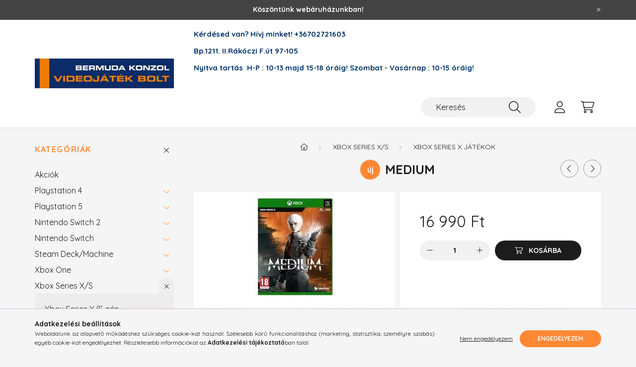

--- FILE ---
content_type: text/html; charset=UTF-8
request_url: https://bermudakonzol.hu/spd/467472/Medium
body_size: 15312
content:
<!DOCTYPE html>
<html lang="hu">
    <head>
        <meta charset="utf-8">
<meta name="description" content="Medium, - új, bermudakonzol.hu">
<meta name="robots" content="index, follow">
<meta http-equiv="X-UA-Compatible" content="IE=Edge">
<meta property="og:site_name" content="bermudakonzol.hu" />
<meta property="og:title" content="Medium - bermudakonzol.hu">
<meta property="og:description" content="Medium, - új, bermudakonzol.hu">
<meta property="og:type" content="product">
<meta property="og:url" content="https://bermudakonzol.hu/spd/467472/Medium">
<meta property="og:image" content="https://bermudakonzol.hu/img/96509/467472/467472.jpg">
<meta name="mobile-web-app-capable" content="yes">
<meta name="apple-mobile-web-app-capable" content="yes">
<meta name="MobileOptimized" content="320">
<meta name="HandheldFriendly" content="true">

<title>Medium - bermudakonzol.hu</title>


<script>
var service_type="shop";
var shop_url_main="https://bermudakonzol.hu";
var actual_lang="hu";
var money_len="0";
var money_thousend=" ";
var money_dec=",";
var shop_id=96509;
var unas_design_url="https:"+"/"+"/"+"bermudakonzol.hu"+"/"+"!common_design"+"/"+"base"+"/"+"002200"+"/";
var unas_design_code='002200';
var unas_base_design_code='2200';
var unas_design_ver=4;
var unas_design_subver=4;
var unas_shop_url='https://bermudakonzol.hu';
var responsive="yes";
var price_nullcut_disable=1;
var config_plus=new Array();
config_plus['cart_redirect']=1;
config_plus['money_type']='Ft';
config_plus['money_type_display']='Ft';
var lang_text=new Array();

var UNAS = UNAS || {};
UNAS.shop={"base_url":'https://bermudakonzol.hu',"domain":'bermudakonzol.hu',"username":'bermudakonzol.unas.hu',"id":96509,"lang":'hu',"currency_type":'Ft',"currency_code":'HUF',"currency_rate":'1',"currency_length":0,"base_currency_length":0,"canonical_url":'https://bermudakonzol.hu/spd/467472/Medium'};
UNAS.design={"code":'002200',"page":'product_details'};
UNAS.api_auth="ccb4baf81c031b96a20a6cf44b4b6e53";
UNAS.customer={"email":'',"id":0,"group_id":0,"without_registration":0};
UNAS.shop["category_id"]="816211";
UNAS.shop["sku"]="467472";
UNAS.shop["product_id"]="410152252";
UNAS.shop["only_private_customer_can_purchase"] = false;
 

UNAS.text = {
    "button_overlay_close": `Bezár`,
    "popup_window": `Felugró ablak`,
    "list": `lista`,
    "updating_in_progress": `frissítés folyamatban`,
    "updated": `frissítve`,
    "is_opened": `megnyitva`,
    "is_closed": `bezárva`,
    "deleted": `törölve`,
    "consent_granted": `hozzájárulás megadva`,
    "consent_rejected": `hozzájárulás elutasítva`,
    "field_is_incorrect": `mező hibás`,
    "error_title": `Hiba!`,
    "product_variants": `termék változatok`,
    "product_added_to_cart": `A termék a kosárba került`,
    "product_added_to_cart_with_qty_problem": `A termékből csak [qty_added_to_cart] [qty_unit] került kosárba`,
    "product_removed_from_cart": `A termék törölve a kosárból`,
    "reg_title_name": `Név`,
    "reg_title_company_name": `Cégnév`,
    "number_of_items_in_cart": `Kosárban lévő tételek száma`,
    "cart_is_empty": `A kosár üres`,
    "cart_updated": `A kosár frissült`
};



UNAS.text["delete_from_favourites"]= `Törlés a kedvencek közül`;
UNAS.text["add_to_favourites"]= `Kedvencekhez`;






window.lazySizesConfig=window.lazySizesConfig || {};
window.lazySizesConfig.loadMode=1;
window.lazySizesConfig.loadHidden=false;

window.dataLayer = window.dataLayer || [];
function gtag(){dataLayer.push(arguments)};
gtag('js', new Date());
</script>

<script src="https://bermudakonzol.hu/!common_packages/jquery/jquery-3.2.1.js?mod_time=1759314984"></script>
<script src="https://bermudakonzol.hu/!common_packages/jquery/plugins/migrate/migrate.js?mod_time=1759314984"></script>
<script src="https://bermudakonzol.hu/!common_packages/jquery/plugins/autocomplete/autocomplete.js?mod_time=1759314984"></script>
<script src="https://bermudakonzol.hu/!common_packages/jquery/plugins/tools/overlay/overlay.js?mod_time=1759314984"></script>
<script src="https://bermudakonzol.hu/!common_packages/jquery/plugins/tools/toolbox/toolbox.expose.js?mod_time=1759314984"></script>
<script src="https://bermudakonzol.hu/!common_packages/jquery/plugins/lazysizes/lazysizes.min.js?mod_time=1759314984"></script>
<script src="https://bermudakonzol.hu/!common_packages/jquery/plugins/lazysizes/plugins/bgset/ls.bgset.min.js?mod_time=1759314984"></script>
<script src="https://bermudakonzol.hu/!common_packages/jquery/own/shop_common/exploded/common.js?mod_time=1764831093"></script>
<script src="https://bermudakonzol.hu/!common_packages/jquery/own/shop_common/exploded/common_overlay.js?mod_time=1759314984"></script>
<script src="https://bermudakonzol.hu/!common_packages/jquery/own/shop_common/exploded/common_shop_popup.js?mod_time=1759314984"></script>
<script src="https://bermudakonzol.hu/!common_packages/jquery/own/shop_common/exploded/page_product_details.js?mod_time=1759314984"></script>
<script src="https://bermudakonzol.hu/!common_packages/jquery/own/shop_common/exploded/function_favourites.js?mod_time=1759314984"></script>
<script src="https://bermudakonzol.hu/!common_packages/jquery/own/shop_common/exploded/function_product_print.js?mod_time=1759314984"></script>
<script src="https://bermudakonzol.hu/!common_packages/jquery/plugins/hoverintent/hoverintent.js?mod_time=1759314984"></script>
<script src="https://bermudakonzol.hu/!common_packages/jquery/own/shop_tooltip/shop_tooltip.js?mod_time=1759314984"></script>
<script src="https://bermudakonzol.hu/!common_design/base/002200/main.js?mod_time=1759314987"></script>
<script src="https://bermudakonzol.hu/!common_packages/jquery/plugins/flickity/v3/flickity.pkgd.min.js?mod_time=1759314984"></script>
<script src="https://bermudakonzol.hu/!common_packages/jquery/plugins/flickity/v3/as-nav-for.js?mod_time=1759314984"></script>
<script src="https://bermudakonzol.hu/!common_packages/jquery/plugins/toastr/toastr.min.js?mod_time=1759314984"></script>
<script src="https://bermudakonzol.hu/!common_packages/jquery/plugins/tippy/popper-2.4.4.min.js?mod_time=1759314984"></script>
<script src="https://bermudakonzol.hu/!common_packages/jquery/plugins/tippy/tippy-bundle.umd.min.js?mod_time=1759314984"></script>
<script src="https://bermudakonzol.hu/!common_packages/jquery/plugins/photoswipe/photoswipe.min.js?mod_time=1759314984"></script>
<script src="https://bermudakonzol.hu/!common_packages/jquery/plugins/photoswipe/photoswipe-ui-default.min.js?mod_time=1759314984"></script>

<link href="https://bermudakonzol.hu/temp/shop_96509_e97a7f9e4ee5018ccd62cd339896c5c6.css?mod_time=1768437435" rel="stylesheet" type="text/css">

<link href="https://bermudakonzol.hu/spd/467472/Medium" rel="canonical">
    <link id="favicon-32x32" rel="icon" type="image/png" href="https://bermudakonzol.hu/!common_design/own/image/favicon_32x32.png" sizes="32x32">
    <link id="favicon-192x192" rel="icon" type="image/png" href="https://bermudakonzol.hu/!common_design/own/image/favicon_192x192.png" sizes="192x192">
            <link rel="apple-touch-icon" href="https://bermudakonzol.hu/!common_design/own/image/favicon_32x32.png" sizes="32x32">
        <link rel="apple-touch-icon" href="https://bermudakonzol.hu/!common_design/own/image/favicon_192x192.png" sizes="192x192">
        <script>
        var google_consent=1;
    
        gtag('consent', 'default', {
           'ad_storage': 'denied',
           'ad_user_data': 'denied',
           'ad_personalization': 'denied',
           'analytics_storage': 'denied',
           'functionality_storage': 'denied',
           'personalization_storage': 'denied',
           'security_storage': 'granted'
        });

    
        gtag('consent', 'update', {
           'ad_storage': 'denied',
           'ad_user_data': 'denied',
           'ad_personalization': 'denied',
           'analytics_storage': 'denied',
           'functionality_storage': 'denied',
           'personalization_storage': 'denied',
           'security_storage': 'granted'
        });

        </script>
    

        <meta content="width=device-width, initial-scale=1.0" name="viewport" />
        <link rel="preconnect" href="https://fonts.gstatic.com">
        <link rel="preload" href="https://fonts.googleapis.com/css2?family=Quicksand:wght@400;700&display=swap" as="style" />
        <link rel="stylesheet" href="https://fonts.googleapis.com/css2?family=Quicksand:wght@400;700&display=swap" media="print" onload="this.media='all'">
        <noscript>
            <link rel="stylesheet" href="https://fonts.googleapis.com/css2?family=Quicksand:wght@400;700&display=swap" />
        </noscript>
        
        
        
        
        
        

        
        
        
        
                    
            
            
            
            
            
            
            
            
            
                
    </head>

                
                
    
    
    
    
    
                     
    
    <body class='design_ver4 design_subver1 design_subver2 design_subver3 design_subver4' id="ud_shop_artdet">
    
    <div id="image_to_cart" style="display:none; position:absolute; z-index:100000;"></div>
<div class="overlay_common overlay_warning" id="overlay_cart_add"></div>
<script>$(document).ready(function(){ overlay_init("cart_add",{"onBeforeLoad":false}); });</script>
<div id="overlay_login_outer"></div>	
	<script>
	$(document).ready(function(){
	    var login_redir_init="";

		$("#overlay_login_outer").overlay({
			onBeforeLoad: function() {
                var login_redir_temp=login_redir_init;
                if (login_redir_act!="") {
                    login_redir_temp=login_redir_act;
                    login_redir_act="";
                }

									$.ajax({
						type: "GET",
						async: true,
						url: "https://bermudakonzol.hu/shop_ajax/ajax_popup_login.php",
						data: {
							shop_id:"96509",
							lang_master:"hu",
                            login_redir:login_redir_temp,
							explicit:"ok",
							get_ajax:"1"
						},
						success: function(data){
							$("#overlay_login_outer").html(data);
							if (unas_design_ver >= 5) $("#overlay_login_outer").modal('show');
							$('#overlay_login1 input[name=shop_pass_login]').keypress(function(e) {
								var code = e.keyCode ? e.keyCode : e.which;
								if(code.toString() == 13) {		
									document.form_login_overlay.submit();		
								}	
							});	
						}
					});
								},
			top: 50,
			mask: {
	color: "#000000",
	loadSpeed: 200,
	maskId: "exposeMaskOverlay",
	opacity: 0.7
},
			closeOnClick: (config_plus['overlay_close_on_click_forced'] === 1),
			onClose: function(event, overlayIndex) {
				$("#login_redir").val("");
			},
			load: false
		});
		
			});
	function overlay_login() {
		$(document).ready(function(){
			$("#overlay_login_outer").overlay().load();
		});
	}
	function overlay_login_remind() {
        if (unas_design_ver >= 5) {
            $("#overlay_remind").overlay().load();
        } else {
            $(document).ready(function () {
                $("#overlay_login_outer").overlay().close();
                setTimeout('$("#overlay_remind").overlay().load();', 250);
            });
        }
	}

    var login_redir_act="";
    function overlay_login_redir(redir) {
        login_redir_act=redir;
        $("#overlay_login_outer").overlay().load();
    }
	</script>  
	<div class="overlay_common overlay_info" id="overlay_remind"></div>
<script>$(document).ready(function(){ overlay_init("remind",[]); });</script>

	<script>
    	function overlay_login_error_remind() {
		$(document).ready(function(){
			load_login=0;
			$("#overlay_error").overlay().close();
			setTimeout('$("#overlay_remind").overlay().load();', 250);	
		});
	}
	</script>  
	<div class="overlay_common overlay_info" id="overlay_newsletter"></div>
<script>$(document).ready(function(){ overlay_init("newsletter",[]); });</script>

<script>
function overlay_newsletter() {
    $(document).ready(function(){
        $("#overlay_newsletter").overlay().load();
    });
}
</script>
<div class="overlay_common overlay_error" id="overlay_script"></div>
<script>$(document).ready(function(){ overlay_init("script",[]); });</script>
    <script>
    $(document).ready(function() {
        $.ajax({
            type: "GET",
            url: "https://bermudakonzol.hu/shop_ajax/ajax_stat.php",
            data: {master_shop_id:"96509",get_ajax:"1"}
        });
    });
    </script>
    

    <div id="container" class="page_shop_artdet_467472">
                        <div class="js-element nanobar js-nanobar" data-element-name="header_text_section_1">
        <div class="container">
            <div class="header_text_section_1 nanobar__inner">
                                    <p><strong>Köszöntünk webáruházunkban!</strong></p>
                                <button type="button" class="btn nanobar__btn-close" onclick="closeNanobar(this,'header_text_section_1_hide','session','--nanobar-height');" aria-label="Bezár" title="Bezár">
                    <span class="icon--close"></span>
                </button>
            </div>
        </div>
    </div>
    <script>
        $(document).ready(function() {
            root.style.setProperty('--nanobar-height', getHeight($(".js-nanobar")) + "px");
        });
    </script>
    

        <header class="header js-header">
            <div class="header-inner js-header-inner">
                <div class="container">
                    <div class="row gutters-10 gutters-xl-20 flex-nowrap justify-content-center align-items-center py-3 py-lg-4 position-relative">
                        <div class="header__left col col-lg-auto">
                            <div class="header__left-inner d-flex align-items-center">
                                <button type="button" class="hamburger__btn dropdown--btn d-xl-none" id="hamburger__btn" aria-label="hamburger button" data-btn-for=".main__left">
                                    <span class="hamburger__btn-icon icon--hamburger"></span>
                                </button>
                                    <div id="header_logo_img" class="js-element header_logo logo" data-element-name="header_logo">
        <div class="header_logo-img-container">
            <div class="header_logo-img-wrapper">
                                                                    <picture>
                                                <source srcset="https://bermudakonzol.hu/!common_design/custom/bermudakonzol.unas.hu/element/layout_hu_header_logo-280x60_1_default.jpg?time=1645353403 1x" />
                        <img                              width="280" height="60"
                                                          src="https://bermudakonzol.hu/!common_design/custom/bermudakonzol.unas.hu/element/layout_hu_header_logo-280x60_1_default.jpg?time=1645353403"                             
                             alt="bermudakonzol.hu                        "/>
                    </picture>
                                                            </div>
        </div>
    </div>

                            </div>
                        </div>

                        <div class="header__right col-auto col-lg">
                            <div class="row gutters-10 align-items-center">
                                <div class="js-element header_text_section_2 d-none d-lg-block col col-xl-auto text-center text-xl-left" data-element-name="header_text_section_2">
            <div class="header_text_section_2-slide slide-1"><p><span style="color: #003366; font-size: 15px;"><strong>Kérdésed van? Hívj minket! +36702721603 </strong></span></p>
<p><br /><span style="color: #003366; font-size: 15px;"><strong>Bp.1211. II.Rákóczi F.út 97-105 </strong></span></p>
<p><span style="color: #003366; font-size: 15px;"><strong></strong></span></p>
<p><span style="color: #003366; font-size: 15px;"><strong>Nyitva tartás  H-P : 10-13 majd 15-18 óráig! Szombat - Vasárnap : 10-15 óráig!<br /><br /></strong></span></p>
<p>&nbsp;</p>
<p>&nbsp;</p></div>
    </div>

                                <div class="col-auto col-xl d-flex justify-content-end position-static">
                                    
                                    

                                    <button class="search-box__dropdown-btn dropdown--btn d-xl-none" aria-label="search button" type="button" data-btn-for=".search-box__dropdown">
                                        <span class="search-box__dropdown-btn-icon icon--search"></span>
                                    </button>
                                    <div class="search-box search-box__dropdown dropdown--content dropdown--content-till-lg" data-content-for=".search__dropdown-btn" data-content-direction="full">
                                        <div class="dropdown--content-inner search-box__inner position-relative js-search browser-is-chrome" id="box_search_content">
    <form name="form_include_search" id="form_include_search" action="https://bermudakonzol.hu/shop_search.php" method="get">
    <div class="box-search-group">
        <input data-stay-visible-breakpoint="1200" class="search-box__input ac_input form-control js-search-input" name="search"
               pattern=".{3,100}" id="box_search_input" value="" aria-label="Keresés"
               title="Hosszabb kereső kifejezést írjon be!" placeholder="Keresés" type="search" maxlength="100" autocomplete="off"
               required        >
        <div class='search-box__search-btn-outer input-group-append' title='Keresés'>
            <button class='search-btn' aria-label="Keresés">
                <span class="search-btn-icon icon--search"></span>
            </button>
        </div>
        <div class="search__loading">
            <div class="loading-spinner--small"></div>
        </div>
    </div>
    <div class="search-box__mask"></div>
    </form>
    <div class="ac_results"></div>
</div>
<script>
    $(document).ready(function(){
        $(document).on('smartSearchInputLoseFocus', function(){
            if ($('.js-search-smart-autocomplete').length>0) {
                setTimeout(function () {
                    let height = $(window).height() - ($('.js-search-smart-autocomplete').offset().top - $(window).scrollTop()) - 20;
                    $('.search-smart-autocomplete').css('max-height', height + 'px');
                }, 300);
            }
        });
    });
</script>

                                    </div>

                                        <button type="button" class="profile__btn js-profile-btn dropdown--btn" id="profile__btn" data-orders="https://bermudakonzol.hu/shop_order_track.php" aria-label="profile button" data-btn-for=".profile__dropdown">
        <span class="profile__btn-icon icon--head"></span>
    </button>
    <div class="profile__dropdown dropdown--content" data-content-for=".profile__btn" data-content-direction="right">
        <div class="dropdown--content-inner">
                    <div class="profile__title">
                <span class="profile__title-icon icon--b-head"></span>
                <span class="profile__title-text">Belépés</span>
            </div>
            <div class='login-box__loggedout-container'>
                <form name="form_login" action="https://bermudakonzol.hu/shop_logincheck.php" method="post"><input name="file_back" type="hidden" value="/spd/467472/Medium"><input type="hidden" name="login_redir" value="" id="login_redir">
                <div class="login-box__form-inner">
                    <div class="form-group login-box__input-field form-label-group">
                        <input name="shop_user_login" id="shop_user_login" aria-label="Email" placeholder='Email' type="text" maxlength="100" class="form-control" spellcheck="false" autocomplete="email" autocapitalize="off">
                        <label for="shop_user_login">Email</label>
                    </div>
                    <div class="form-group login-box__input-field form-label-group mb-4">
                        <input name="shop_pass_login" id="shop_pass_login" aria-label="Jelszó" placeholder="Jelszó" type="password" maxlength="100" class="form-control" spellcheck="false" autocomplete="current-password" autocapitalize="off">
                        <label for="shop_pass_login">Jelszó</label>
                    </div>
                    <div class="form-group text-center mb-4">
                        <button type="submit" class="btn btn-primary">Belép</button>
                    </div>
                                        <div class="line-separator"></div>
                    <div class="form-group text-center">
                        <div class="login-box__reg-btn-wrap">
                            <a class="login-box__reg-btn btn btn-secondary" href="https://bermudakonzol.hu/shop_reg.php?no_reg=0">Regisztráció</a>
                        </div>
                        <div class="login-box__remind-btn-wrap">
                            <button type="button" class="login-box__remind-btn btn btn-secondary" onclick="handleCloseDropdowns(); overlay_login_remind();">Elfelejtettem a jelszavamat</button>
                        </div>
                    </div>
                </div>
                </form>
            </div>
                </div>
    </div>


                                    <button class="cart-box__btn dropdown--btn js-cart-box-loaded-by-ajax" aria-label="cart button" type="button" data-btn-for=".cart-box__dropdown">
                                        <span class="cart-box__btn-icon icon--cart">
                                                <span id="box_cart_content" class="cart-box">            </span>
                                        </span>
                                    </button>
                                                                        <div class="cart-box__dropdown dropdown--content js-cart-box-dropdown" data-content-for=".cart-box__btn" data-content-direction="right">
                                        <div class="h-100 dropdown--content-inner" id="box_cart_content2">
                                            <div class="loading-spinner-wrapper text-center">
                                                <div class="loading-spinner--small" style="width:30px;height:30px;"></div>
                                            </div>
                                            <script>
                                                $(document).ready(function(){
                                                    $('.cart-box__btn').on('click', function(){
                                                        let $this_btn = $(this);
                                                        const $box_cart_2 = $("#box_cart_content2");

                                                        if (!$this_btn.hasClass('ajax-loading') && !$this_btn.hasClass('is-loaded')) {
                                                            $.ajax({
                                                                type: "GET",
                                                                async: true,
                                                                url: "https://bermudakonzol.hu/shop_ajax/ajax_box_cart.php?get_ajax=1&lang_master=hu&cart_num=2",
                                                                beforeSend:function(){
                                                                    $this_btn.addClass('ajax-loading');
                                                                    $box_cart_2.addClass('ajax-loading');
                                                                },
                                                                success: function (data) {
                                                                    $box_cart_2.html(data).removeClass('ajax-loading').addClass("is-loaded");
                                                                    $this_btn.removeClass('ajax-loading').addClass("is-loaded");

                                                                    const $box_cart_free_shipping_el = $(".js-cart-box-free-shipping", $box_cart_2);
                                                                    const $box_cart_sum_and_btns_el = $(".js-cart-box-sum-and-btns", $box_cart_2);
                                                                    const $box_cart_header_el = $(".js-cart-box-title", $box_cart_2);

                                                                    requestAnimationFrame(function() {
                                                                        if ($box_cart_free_shipping_el.length > 0 && $box_cart_free_shipping_el.css('display') != 'none') {
                                                                            root.style.setProperty("--cart-box-free-shipping-height", $box_cart_free_shipping_el.outerHeight(true) + "px");
                                                                        }
                                                                        if ($box_cart_header_el.length > 0 && $box_cart_header_el.css('display') != 'none') {
                                                                            root.style.setProperty("--cart-box-header-height", $box_cart_header_el.outerHeight(true) + "px");
                                                                        }
                                                                        root.style.setProperty("--cart-box-sum-and-btns", $box_cart_sum_and_btns_el.outerHeight(true) + "px");
                                                                    })
                                                                }
                                                            });
                                                        }
                                                    });
                                                });
                                            </script>
                                            
                                        </div>
                                    </div>
                                                                    </div>
                            </div>
                        </div>
                    </div>
                </div>
            </div>
        </header>
        
        <main class="main">
            <div class="container">
                <div class="row">
                                        <div class="main__left col-auto dropdown--content dropdown--content-till-lg" data-content-for=".hamburger__btn, .filter-top__filter-btn" data-content-direction="left">
                        <button class="main__left-btn-close btn-close d-xl-none" data-close-btn-for=".hamburger__btn, .main__left" type="button" aria-label="bezár" data-text="bezár"></button>
                        <div class="main__left-inner">
                            

                                                        <div id="box_container_shop_cat" class="box_container">
                                <div class="box box--closeable has-opened-content">
                                    <div class="box__title h4">
                                        <span class="box__title-text" onclick="boxContentOpener($(this));">Kategóriák</span>
                                        <button onclick="boxContentOpener($(this));"  aria-expanded="true" class="box__toggle-btn content-toggle-btn" aria-haspopup="listbox" type="button"></button>
                                    </div>
                                    <div class="box__content show js-box-content">
                                                <script>
    function navItemOpen($thisBtn) {
        let $thisParentSubmenu = $thisBtn.closest('.submenu');
        let $thisNavItem = $thisBtn.closest('.nav-item');
        let $thisSubmenu = $thisNavItem.find('.submenu').first();

        /*remove is-opened class form the rest menus (cat+plus)*/
        let $notThisOpenedNavItem = $thisParentSubmenu.find('.nav-item.show').not($thisNavItem);
        $notThisOpenedNavItem.find('.submenu.show').removeClass('show');
        $notThisOpenedNavItem.find('.submenu-toggle-btn').attr('aria-expanded','false');
        $notThisOpenedNavItem.removeClass('show');

        if ($thisNavItem.hasClass('show')) {
            $thisBtn.attr('aria-expanded','false');
            $thisNavItem.removeClass('show');
            $thisSubmenu.removeClass('show');
        } else {
            $thisBtn.attr('aria-expanded','true');
            $thisNavItem.addClass('show');
            $thisSubmenu.addClass('show');
        }
    }
    function catSubLoad($id,$ajaxUrl){
        let $navItem = $('.nav-item[data-id="'+$id+'"]');

        $.ajax({
            type: 'GET',
            url: $ajaxUrl,
            beforeSend: function(){
                $navItem.addClass('ajax-loading');
                setTimeout(function (){
                    if (!$navItem.hasClass('ajax-loaded')) {
                        $navItem.addClass('ajax-loader');
                    }
                }, 500);
            },
            success:function(data){
                $navItem.append(data);
                $("> .nav-link-wrapper > .submenu-toggle-btn", $navItem).attr('onclick','navItemOpen($(this));').trigger('click');
                $navItem.removeClass('ajax-loading ajax-loader').addClass('ajax-loaded');
            }
        });
    }
</script>

<ul id="nav__cat" class="navbar-nav js-navbar-nav">
            <li class="nav-item spec-item js-nav-item-akcio" data-id="akcio">
            <div class="nav-link-wrapper">
                <a class="nav-link" href="https://bermudakonzol.hu/shop_artspec.php?artspec=1">
                    Akciók
                                    </a>

                            </div>
                    </li>
            <li class="nav-item has-submenu js-nav-item-222956" data-id="222956">
            <div class="nav-link-wrapper">
                <a class="nav-link" href="https://bermudakonzol.hu/sct/222956/Playstation-4">
                    Playstation 4
                                    </a>

                                <button                         onclick="catSubLoad('222956','https://bermudakonzol.hu/shop_ajax/ajax_box_cat.php?get_ajax=1&type=layout&change_lang=hu&level=1&key=222956&box_var_name=shop_cat&box_var_layout_cache=1&box_var_expand_cache=yes&box_var_layout_level0=0&box_var_layout=1&box_var_ajax=1&box_var_section=content&box_var_highlight=yes&box_var_type=expand&box_var_div=no&box_var_expand_cache_per_cats=1');" aria-expanded="false"
                                                class="content-toggle-btn submenu-toggle-btn" data-toggle="submenu" aria-haspopup="true" type="button">
                </button>
                            </div>
                    </li>
            <li class="nav-item has-submenu js-nav-item-356403" data-id="356403">
            <div class="nav-link-wrapper">
                <a class="nav-link" href="https://bermudakonzol.hu/sct/356403/Playstation-5">
                    Playstation 5
                                    </a>

                                <button                         onclick="catSubLoad('356403','https://bermudakonzol.hu/shop_ajax/ajax_box_cat.php?get_ajax=1&type=layout&change_lang=hu&level=1&key=356403&box_var_name=shop_cat&box_var_layout_cache=1&box_var_expand_cache=yes&box_var_layout_level0=0&box_var_layout=1&box_var_ajax=1&box_var_section=content&box_var_highlight=yes&box_var_type=expand&box_var_div=no&box_var_expand_cache_per_cats=1');" aria-expanded="false"
                                                class="content-toggle-btn submenu-toggle-btn" data-toggle="submenu" aria-haspopup="true" type="button">
                </button>
                            </div>
                    </li>
            <li class="nav-item has-submenu js-nav-item-818915" data-id="818915">
            <div class="nav-link-wrapper">
                <a class="nav-link" href="https://bermudakonzol.hu/sct/818915/Nintendo-Switch-2">
                    Nintendo Switch 2
                                    </a>

                                <button                         onclick="catSubLoad('818915','https://bermudakonzol.hu/shop_ajax/ajax_box_cat.php?get_ajax=1&type=layout&change_lang=hu&level=1&key=818915&box_var_name=shop_cat&box_var_layout_cache=1&box_var_expand_cache=yes&box_var_layout_level0=0&box_var_layout=1&box_var_ajax=1&box_var_section=content&box_var_highlight=yes&box_var_type=expand&box_var_div=no&box_var_expand_cache_per_cats=1');" aria-expanded="false"
                                                class="content-toggle-btn submenu-toggle-btn" data-toggle="submenu" aria-haspopup="true" type="button">
                </button>
                            </div>
                    </li>
            <li class="nav-item has-submenu js-nav-item-613025" data-id="613025">
            <div class="nav-link-wrapper">
                <a class="nav-link" href="https://bermudakonzol.hu/sct/613025/Nintendo-Switch">
                    Nintendo Switch
                                    </a>

                                <button                         onclick="catSubLoad('613025','https://bermudakonzol.hu/shop_ajax/ajax_box_cat.php?get_ajax=1&type=layout&change_lang=hu&level=1&key=613025&box_var_name=shop_cat&box_var_layout_cache=1&box_var_expand_cache=yes&box_var_layout_level0=0&box_var_layout=1&box_var_ajax=1&box_var_section=content&box_var_highlight=yes&box_var_type=expand&box_var_div=no&box_var_expand_cache_per_cats=1');" aria-expanded="false"
                                                class="content-toggle-btn submenu-toggle-btn" data-toggle="submenu" aria-haspopup="true" type="button">
                </button>
                            </div>
                    </li>
            <li class="nav-item has-submenu js-nav-item-660756" data-id="660756">
            <div class="nav-link-wrapper">
                <a class="nav-link" href="https://bermudakonzol.hu/sct/660756/Steam-Deck-Machine">
                    Steam Deck/Machine
                                    </a>

                                <button                         onclick="catSubLoad('660756','https://bermudakonzol.hu/shop_ajax/ajax_box_cat.php?get_ajax=1&type=layout&change_lang=hu&level=1&key=660756&box_var_name=shop_cat&box_var_layout_cache=1&box_var_expand_cache=yes&box_var_layout_level0=0&box_var_layout=1&box_var_ajax=1&box_var_section=content&box_var_highlight=yes&box_var_type=expand&box_var_div=no&box_var_expand_cache_per_cats=1');" aria-expanded="false"
                                                class="content-toggle-btn submenu-toggle-btn" data-toggle="submenu" aria-haspopup="true" type="button">
                </button>
                            </div>
                    </li>
            <li class="nav-item has-submenu js-nav-item-177724" data-id="177724">
            <div class="nav-link-wrapper">
                <a class="nav-link" href="https://bermudakonzol.hu/sct/177724/Xbox-One">
                    Xbox One
                                    </a>

                                <button                         onclick="catSubLoad('177724','https://bermudakonzol.hu/shop_ajax/ajax_box_cat.php?get_ajax=1&type=layout&change_lang=hu&level=1&key=177724&box_var_name=shop_cat&box_var_layout_cache=1&box_var_expand_cache=yes&box_var_layout_level0=0&box_var_layout=1&box_var_ajax=1&box_var_section=content&box_var_highlight=yes&box_var_type=expand&box_var_div=no&box_var_expand_cache_per_cats=1');" aria-expanded="false"
                                                class="content-toggle-btn submenu-toggle-btn" data-toggle="submenu" aria-haspopup="true" type="button">
                </button>
                            </div>
                    </li>
            <li class="nav-item has-submenu show js-nav-item-720122" data-id="720122">
            <div class="nav-link-wrapper">
                <a class="nav-link" href="https://bermudakonzol.hu/sct/720122/Xbox-Series-X-S">
                    Xbox Series X/S
                                    </a>

                                <button                         onclick="navItemOpen($(this));" aria-expanded="true"                        class="content-toggle-btn submenu-toggle-btn" data-toggle="submenu" aria-haspopup="true" type="button">
                </button>
                            </div>
                            <ul class="submenu collapse show submenu--level-1">
            <li class="nav-item  js-nav-item-937931" data-id="937931">
            <div class="nav-link-wrapper">
                <a class="nav-link" href="https://bermudakonzol.hu/spl/937931/Xbox-Series-X-S-gep" >Xbox Series X/S gép
                                </a>
                            </div>
                    </li>
            <li class="nav-item  js-nav-item-816211" data-id="816211">
            <div class="nav-link-wrapper">
                <a class="nav-link" href="https://bermudakonzol.hu/spl/816211/Xbox-Series-X-jatekok" >Xbox Series X játékok
                                </a>
                            </div>
                    </li>
            <li class="nav-item  js-nav-item-730102" data-id="730102">
            <div class="nav-link-wrapper">
                <a class="nav-link" href="https://bermudakonzol.hu/spl/730102/Xbox-Series-X-S-kiegeszitok" >Xbox Series X/S kiegészítők
                                </a>
                            </div>
                    </li>
    
    
    </ul>

                    </li>
            <li class="nav-item has-submenu js-nav-item-310878" data-id="310878">
            <div class="nav-link-wrapper">
                <a class="nav-link" href="https://bermudakonzol.hu/sct/310878/Xbox-360">
                    Xbox 360
                                    </a>

                                <button                         onclick="catSubLoad('310878','https://bermudakonzol.hu/shop_ajax/ajax_box_cat.php?get_ajax=1&type=layout&change_lang=hu&level=1&key=310878&box_var_name=shop_cat&box_var_layout_cache=1&box_var_expand_cache=yes&box_var_layout_level0=0&box_var_layout=1&box_var_ajax=1&box_var_section=content&box_var_highlight=yes&box_var_type=expand&box_var_div=no&box_var_expand_cache_per_cats=1');" aria-expanded="false"
                                                class="content-toggle-btn submenu-toggle-btn" data-toggle="submenu" aria-haspopup="true" type="button">
                </button>
                            </div>
                    </li>
            <li class="nav-item has-submenu js-nav-item-565084" data-id="565084">
            <div class="nav-link-wrapper">
                <a class="nav-link" href="https://bermudakonzol.hu/sct/565084/Playstation-3">
                    Playstation 3
                                    </a>

                                <button                         onclick="catSubLoad('565084','https://bermudakonzol.hu/shop_ajax/ajax_box_cat.php?get_ajax=1&type=layout&change_lang=hu&level=1&key=565084&box_var_name=shop_cat&box_var_layout_cache=1&box_var_expand_cache=yes&box_var_layout_level0=0&box_var_layout=1&box_var_ajax=1&box_var_section=content&box_var_highlight=yes&box_var_type=expand&box_var_div=no&box_var_expand_cache_per_cats=1');" aria-expanded="false"
                                                class="content-toggle-btn submenu-toggle-btn" data-toggle="submenu" aria-haspopup="true" type="button">
                </button>
                            </div>
                    </li>
            <li class="nav-item has-submenu js-nav-item-877466" data-id="877466">
            <div class="nav-link-wrapper">
                <a class="nav-link" href="https://bermudakonzol.hu/sct/877466/PS-Vita">
                    PS Vita
                                    </a>

                                <button                         onclick="catSubLoad('877466','https://bermudakonzol.hu/shop_ajax/ajax_box_cat.php?get_ajax=1&type=layout&change_lang=hu&level=1&key=877466&box_var_name=shop_cat&box_var_layout_cache=1&box_var_expand_cache=yes&box_var_layout_level0=0&box_var_layout=1&box_var_ajax=1&box_var_section=content&box_var_highlight=yes&box_var_type=expand&box_var_div=no&box_var_expand_cache_per_cats=1');" aria-expanded="false"
                                                class="content-toggle-btn submenu-toggle-btn" data-toggle="submenu" aria-haspopup="true" type="button">
                </button>
                            </div>
                    </li>
            <li class="nav-item has-submenu js-nav-item-682390" data-id="682390">
            <div class="nav-link-wrapper">
                <a class="nav-link" href="https://bermudakonzol.hu/sct/682390/Nintendo-3DS">
                    Nintendo 3DS
                                    </a>

                                <button                         onclick="catSubLoad('682390','https://bermudakonzol.hu/shop_ajax/ajax_box_cat.php?get_ajax=1&type=layout&change_lang=hu&level=1&key=682390&box_var_name=shop_cat&box_var_layout_cache=1&box_var_expand_cache=yes&box_var_layout_level0=0&box_var_layout=1&box_var_ajax=1&box_var_section=content&box_var_highlight=yes&box_var_type=expand&box_var_div=no&box_var_expand_cache_per_cats=1');" aria-expanded="false"
                                                class="content-toggle-btn submenu-toggle-btn" data-toggle="submenu" aria-haspopup="true" type="button">
                </button>
                            </div>
                    </li>
            <li class="nav-item has-submenu js-nav-item-230527" data-id="230527">
            <div class="nav-link-wrapper">
                <a class="nav-link" href="https://bermudakonzol.hu/sct/230527/Elektromos-roller-kerekpar">
                    Elektromos roller - kerékpár
                                    </a>

                                <button                         onclick="catSubLoad('230527','https://bermudakonzol.hu/shop_ajax/ajax_box_cat.php?get_ajax=1&type=layout&change_lang=hu&level=1&key=230527&box_var_name=shop_cat&box_var_layout_cache=1&box_var_expand_cache=yes&box_var_layout_level0=0&box_var_layout=1&box_var_ajax=1&box_var_section=content&box_var_highlight=yes&box_var_type=expand&box_var_div=no&box_var_expand_cache_per_cats=1');" aria-expanded="false"
                                                class="content-toggle-btn submenu-toggle-btn" data-toggle="submenu" aria-haspopup="true" type="button">
                </button>
                            </div>
                    </li>
            <li class="nav-item has-submenu js-nav-item-869236" data-id="869236">
            <div class="nav-link-wrapper">
                <a class="nav-link" href="https://bermudakonzol.hu/sct/869236/Retro">
                    Retro
                                    </a>

                                <button                         onclick="catSubLoad('869236','https://bermudakonzol.hu/shop_ajax/ajax_box_cat.php?get_ajax=1&type=layout&change_lang=hu&level=1&key=869236&box_var_name=shop_cat&box_var_layout_cache=1&box_var_expand_cache=yes&box_var_layout_level0=0&box_var_layout=1&box_var_ajax=1&box_var_section=content&box_var_highlight=yes&box_var_type=expand&box_var_div=no&box_var_expand_cache_per_cats=1');" aria-expanded="false"
                                                class="content-toggle-btn submenu-toggle-btn" data-toggle="submenu" aria-haspopup="true" type="button">
                </button>
                            </div>
                    </li>
            <li class="nav-item has-submenu js-nav-item-412279" data-id="412279">
            <div class="nav-link-wrapper">
                <a class="nav-link" href="https://bermudakonzol.hu/sct/412279/PC">
                    PC
                                    </a>

                                <button                         onclick="catSubLoad('412279','https://bermudakonzol.hu/shop_ajax/ajax_box_cat.php?get_ajax=1&type=layout&change_lang=hu&level=1&key=412279&box_var_name=shop_cat&box_var_layout_cache=1&box_var_expand_cache=yes&box_var_layout_level0=0&box_var_layout=1&box_var_ajax=1&box_var_section=content&box_var_highlight=yes&box_var_type=expand&box_var_div=no&box_var_expand_cache_per_cats=1');" aria-expanded="false"
                                                class="content-toggle-btn submenu-toggle-btn" data-toggle="submenu" aria-haspopup="true" type="button">
                </button>
                            </div>
                    </li>
            <li class="nav-item has-submenu js-nav-item-919133" data-id="919133">
            <div class="nav-link-wrapper">
                <a class="nav-link" href="https://bermudakonzol.hu/sct/919133/Kutyuk">
                    Kütyük
                                    </a>

                                <button                         onclick="catSubLoad('919133','https://bermudakonzol.hu/shop_ajax/ajax_box_cat.php?get_ajax=1&type=layout&change_lang=hu&level=1&key=919133&box_var_name=shop_cat&box_var_layout_cache=1&box_var_expand_cache=yes&box_var_layout_level0=0&box_var_layout=1&box_var_ajax=1&box_var_section=content&box_var_highlight=yes&box_var_type=expand&box_var_div=no&box_var_expand_cache_per_cats=1');" aria-expanded="false"
                                                class="content-toggle-btn submenu-toggle-btn" data-toggle="submenu" aria-haspopup="true" type="button">
                </button>
                            </div>
                    </li>
            <li class="nav-item has-submenu js-nav-item-245385" data-id="245385">
            <div class="nav-link-wrapper">
                <a class="nav-link" href="https://bermudakonzol.hu/sct/245385/Basic-lab-shot">
                    Basic lab shot
                                    </a>

                                <button                         onclick="catSubLoad('245385','https://bermudakonzol.hu/shop_ajax/ajax_box_cat.php?get_ajax=1&type=layout&change_lang=hu&level=1&key=245385&box_var_name=shop_cat&box_var_layout_cache=1&box_var_expand_cache=yes&box_var_layout_level0=0&box_var_layout=1&box_var_ajax=1&box_var_section=content&box_var_highlight=yes&box_var_type=expand&box_var_div=no&box_var_expand_cache_per_cats=1');" aria-expanded="false"
                                                class="content-toggle-btn submenu-toggle-btn" data-toggle="submenu" aria-haspopup="true" type="button">
                </button>
                            </div>
                    </li>
    </ul>
    
                                                
    
                                    </div>
                                </div>
                                <script>
                                    function boxContentOpener($thisEl) {
                                        let $thisBox = $thisEl.closest('.box');
                                        let $thisBtn = $thisBox.find('.box__toggle-btn');

                                        if ($thisBox.hasClass('has-opened-content')) {
                                            $thisBtn.attr('aria-expanded','false').removeClass('open').addClass('close');
                                            $thisBox.removeClass('has-opened-content').find('.box__content').removeClass('show');
                                        } else {
                                            $thisBox.addClass('has-opened-content').find('.box__content').addClass('show');
                                            $thisBtn.attr('aria-expanded','true').removeClass('open').addClass('close')
                                        }
                                    }
                                </script>
                            </div>
                            
                                    
    

                                                        <div id="box_container_header_section" class="box_container d-lg-none">
                                <div class="box">        <div class="js-element header_text_section_2" data-element-name="header_text_section_2">
            <div class="header_text_section_2-slide slide-1"><p><span style="color: #003366; font-size: 15px;"><strong>Kérdésed van? Hívj minket! +36702721603 </strong></span></p>
<p><br /><span style="color: #003366; font-size: 15px;"><strong>Bp.1211. II.Rákóczi F.út 97-105 </strong></span></p>
<p><span style="color: #003366; font-size: 15px;"><strong></strong></span></p>
<p><span style="color: #003366; font-size: 15px;"><strong>Nyitva tartás  H-P : 10-13 majd 15-18 óráig! Szombat - Vasárnap : 10-15 óráig!<br /><br /></strong></span></p>
<p>&nbsp;</p>
<p>&nbsp;</p></div>
    </div>

    </div>
                            </div>
                            
                            
                            <div id='box_container_shop_top' class='box_container_1'>
                            <div class="box">
                                <div class="box__title h4">TOP termékek</div>
                                <div class="box__content js-box-content"><div id='box_top_content' class='box_content box_top_content'><div class='box_content_ajax' data-min-length='5'></div><script>
	$.ajax({
		type: "GET",
		async: true,
		url: "https://bermudakonzol.hu/shop_ajax/ajax_box_top.php",
		data: {
			box_id:"",
			unas_page:"1",
			cat_endid:"816211",
			get_ajax:1,
			shop_id:"96509",
			lang_master:"hu"
		},
		success: function(result){
			$("#box_top_content").html(result);
		}
	});
</script>
</div></div>
                            </div>
                            </div>

                                                        
                            
                            
                        </div>
                    </div>
                    
                                        <div class="main__right col px-0">
                                                
                        
    <link rel="stylesheet" type="text/css" href="https://bermudakonzol.hu/!common_packages/jquery/plugins/photoswipe/css/default-skin.min.css">
    <link rel="stylesheet" type="text/css" href="https://bermudakonzol.hu/!common_packages/jquery/plugins/photoswipe/css/photoswipe.min.css">
        
    
    <script>
        var $clickElementToInitPs = '.js-init-ps';

        var initPhotoSwipeFromDOM = function() {
            var $pswp = $('.pswp')[0];
            var $psDatas = $('.photoSwipeDatas');

            $psDatas.each( function() {
                var $pics = $(this),
                    getItems = function() {
                        var items = [];
                        $pics.find('a').each(function() {
                            var $this = $(this),
                                $href   = $this.attr('href'),
                                $size   = $this.data('size').split('x'),
                                $width  = $size[0],
                                $height = $size[1],
                                item = {
                                    src : $href,
                                    w   : $width,
                                    h   : $height
                                };
                            items.push(item);
                        });
                        return items;
                    };

                var items = getItems();

                $($clickElementToInitPs).on('click', function (event) {
                    var $this = $(this);
                    event.preventDefault();

                    var $index = parseInt($this.attr('data-loop-index'));
                    var options = {
                        index: $index,
                        history: false,
                        bgOpacity: 1,
                        preventHide: true,
                        shareEl: false,
                        showHideOpacity: true,
                        showAnimationDuration: 200,
                        getDoubleTapZoom: function (isMouseClick, item) {
                            if (isMouseClick) {
                                return 1;
                            } else {
                                return item.initialZoomLevel < 0.7 ? 1 : 1.5;
                            }
                        }
                    };

                    var photoSwipe = new PhotoSwipe($pswp, PhotoSwipeUI_Default, items, options);
                    photoSwipe.init();
                });
            });
        };
    </script>


<div id="page_artdet_content" class="artdet artdet--type-1">
            <div class="fixed-cart bg-primary shadow-sm js-fixed-cart" id="artdet__fixed-cart">
            <div class="container">
                <div class="row gutters-5 align-items-center py-2 py-sm-3">
                    <div class="col-auto">
                        <img class="navbar__fixed-cart-img lazyload" width="50" height="50" src="https://bermudakonzol.hu/main_pic/space.gif" data-src="https://bermudakonzol.hu/img/96509/467472/50x50/467472.jpg?time=1642239012" alt="Medium" />
                    </div>
                    <div class="col">
                        <div class="d-flex flex-column flex-xl-row align-items-xl-center">
                            <div class="fixed-cart__name line-clamp--2-12">Medium
</div>
                                                            <div class="fixed-cart__prices with-rrp row gutters-5 align-items-baseline ml-xl-auto ">
                                                                            <div class="fixed-cart__price col-auto fixed-cart__price--base product-price--base">
                                            <span class="fixed-cart__price-base-value"><span class='price-gross-format'><span id='price_net_brutto_467472' class='price_net_brutto_467472 price-gross'>16 990</span><span class='price-currency'> Ft</span></span></span>                                        </div>
                                                                                                        </div>
                                                    </div>
                    </div>
                    <div class="col-auto">
                        <button class="navbar__fixed-cart-btn btn" type="button" onclick="$('.artdet__cart-btn').trigger('click');"  >
                            <span class="navbar__fixed-cart-btn-icon icon--b-cart"></span>
                            <span class="navbar__fixed-cart-btn-text d-none d-xs-inline">Kosárba</span>
                        </button>
                    </div>
                </div>
            </div>
        </div>
        <script>
            $(document).ready(function () {
                var $itemVisibilityCheck = $(".js-main-cart-btn");
                var $stickyElement = $(".js-fixed-cart");

                $(window).scroll(function () {
                    if ($(this).scrollTop() + 60 > $itemVisibilityCheck.offset().top) {
                        $stickyElement.addClass('is-visible');
                    } else {
                        $stickyElement.removeClass('is-visible');
                    }
                });
            });
        </script>
        <div class="artdet__breadcrumb">
        <div class="container">
                <nav id="breadcrumb" aria-label="breadcrumb">
                                <ol class="breadcrumb level-2">
                <li class="breadcrumb-item">
                                        <a class="breadcrumb-item breadcrumb-item--home" href="https://bermudakonzol.hu/sct/0/" aria-label="Főkategória" title="Főkategória"></a>
                                    </li>
                                <li class="breadcrumb-item">
                                        <a class="breadcrumb-item" href="https://bermudakonzol.hu/sct/720122/Xbox-Series-X-S">Xbox Series X/S</a>
                                    </li>
                                <li class="breadcrumb-item">
                                        <a class="breadcrumb-item" href="https://bermudakonzol.hu/spl/816211/Xbox-Series-X-jatekok">Xbox Series X játékok</a>
                                    </li>
                            </ol>
            <script>
                $("document").ready(function(){
                                                                        $(".js-nav-item-720122").addClass("has-active");
                                                                                                $(".js-nav-item-816211").addClass("has-active");
                                                            });
            </script>
                </nav>

        </div>
    </div>

    <script>
<!--
var lang_text_warning=`Figyelem!`
var lang_text_required_fields_missing=`Kérjük töltse ki a kötelező mezők mindegyikét!`
function formsubmit_artdet() {
   cart_add("467472","",null,1)
}
$(document).ready(function(){
	select_base_price("467472",1);
	
	
});
// -->
</script>


    <form name="form_temp_artdet">


    <div class="artdet__name-wrap mb-4">
        <div class="container px-3 px-md-4">
                            <div class="artdet__pagination d-flex">
                    <button class="artdet__pagination-btn artdet__pagination-prev btn btn-square btn-outline-light icon--arrow-left ml-auto" type="button" onclick="product_det_prevnext('https://bermudakonzol.hu/spd/467472/Medium','?cat=816211&sku=467472&action=prev_js')" title="Előző termék"></button>
                    <button class="artdet__pagination-btn artdet__pagination-next btn btn-square btn-outline-light icon--arrow-right ml-3" type="button" onclick="product_det_prevnext('https://bermudakonzol.hu/spd/467472/Medium','?cat=816211&sku=467472&action=next_js')" title="Következő termék"></button>
                </div>
                        <div class="d-flex justify-content-center align-items-center">
                                <div class="artdet__new badge badge--new mr-3 flex-shrink-0 flex-grow-0">ÚJ</div>
                                <h1 class="artdet__name line-clamp--3-14">Medium
</h1>
            </div>
                    </div>
    </div>

    <div class="artdet__pic-data-wrap mb-3 mb-lg-5 js-product">
        <div class="container px-3 px-md-4">
            <div class="row gutters-5 main-block">
                <div class="artdet__img-data-left-col col-md-6 col-xxl-8">
                    <div class="row gutters-5 h-100">
                        <div class="artdet__img-col col-xxl-6">
                            <div class="artdet__img-inner has-image">
                                		                                                                
                                <div class="artdet__alts js-alts carousel mb-4" data-flickity='{ "cellAlign": "left", "contain": true, "groupCells": false, "lazyLoad": true, "sync": ".artdet__img-thumbs", "pageDots": false, "prevNextButtons": false }'>
                                    <div class="carousel-cell artdet__alt-img-cell js-init-ps" data-loop-index="0">
                                        		                                        <img class="artdet__alt-img artdet__img--main"
                                            src="https://bermudakonzol.hu/img/96509/467472/500x500/467472.jpg?time=1642239012"
                                                                                        alt="Medium" title="Medium" id="main_image"
                                                                                        data-original-width="160"
                                            data-original-height="215"
                                                    
                            width="160" height="215"
        
                
                
                    
                                                                                    />
                                    </div>
                                                                    </div>

                                
                                                                    <script>
                                        $(document).ready(function() {
                                            initPhotoSwipeFromDOM();
                                        });
                                    </script>

                                    <div class="photoSwipeDatas invisible">
                                        <a href="https://bermudakonzol.hu/img/96509/467472/467472.jpg?time=1642239012" data-size="160x215"></a>
                                                                            </div>
                                
                                                                		                            </div>
                        </div>
                        <div class="artdet__data-left-col col-xxl-6">
                            <div class="artdet__data-left p-4 p-md-5">
                                                            <div id="artdet__short-descrition" class="artdet__short-descripton mb-5">
                                    <div class="artdet__short-descripton-content text-justify mb-3">- új</div>
                                                                            <div class="scroll-to-wrap">
                                            <a class="scroll-to btn btn-secondary" data-scroll="#artdet__long-description" href="#">Bővebben</a>
                                        </div>
                                                                    </div>
                            
                            
                            
                                                        </div>
                        </div>
                    </div>
                </div>
                <div class="artdet__data-right-col col-md-6 col-xxl-4">
                    <div class="artdet__data-right p-4 p-md-5">
                        <div class="artdet__data-right-inner">
                            
                            
                            
                            
                            
                            
                                                            <div class="artdet__price-datas mb-4">
                                    
                                    <div class="artdet__prices">
                                        <div class="artdet__price-base-and-sale with-rrp d-flex flex-wrap align-items-baseline">
                                                                                                                                        <div class="artdet__price-base product-price--base">
                                                    <span class="artdet__price-base-value"><span class='price-gross-format'><span id='price_net_brutto_467472' class='price_net_brutto_467472 price-gross'>16 990</span><span class='price-currency'> Ft</span></span></span>                                                </div>
                                                                                    </div>
                                                                            </div>

                                                                    </div>
                            
                                                                                                <div id="artdet__cart" class="artdet__cart row gutters-5 row-gap-10 align-items-center justify-content-center mb-4 js-main-cart-btn">
                                                                                <div class="col-auto flex-grow-1 artdet__cart-btn-input-col h-100 quantity-unit-type--tippy">
                                            <div class="artdet__cart-btn-input-wrap d-flex justify-content-between align-items-center w-100 page_qty_input_outer" >
                                                <button class="qtyminus_common qty_disable" type="button" aria-label="minusz"></button>
                                                <input class="artdet__cart-input page_qty_input" name="db" id="db_467472" type="number" value="1" data-min="1" data-max="1" data-step="1" step="1" aria-label="Mennyiség">
                                                <button class="qtyplus_common" type="button" aria-label="plusz"></button>
                                            </div>
                                        </div>
                                                                                                                                                                <div class="col-auto flex-grow-1 artdet__cart-btn-col h-100 usn">
                                            <button class="artdet__cart-btn artdet-main-btn btn btn-lg btn-block js-main-product-cart-btn" type="button" onclick="cart_add('467472','',null,1);"   data-cartadd="cart_add('467472','',null,1);" aria-label="Kosárba">
                                                <span class="artdet__cart-btn-icon icon--b-cart"></span>
                                                <span class="artdet__cart-btn-text">Kosárba</span>
                                            </button>
                                        </div>
                                    </div>
                                                            
                            
                            
                            
                                                    </div>

                                                <div id="artdet__functions" class="artdet__function d-flex justify-content-center">
                                                        <button type="button" class="product__func-btn favourites-btn page_artdet_func_favourites_467472 page_artdet_func_favourites_outer_467472" onclick='add_to_favourites("","467472","page_artdet_func_favourites","page_artdet_func_favourites_outer","410152252");' id="page_artdet_func_favourites" aria-label="Kedvencekhez" data-tippy="Kedvencekhez">
                                <span class="product__func-icon favourites__icon icon--favo"></span>
                            </button>
                                                                                                            <button type="button" class="product__func-btn artdet-func-print d-none d-lg-block" onclick='javascript:popup_print_dialog(2,1,"467472");' id="page_artdet_func_print" aria-label="Nyomtat" data-tippy="Nyomtat">
                                <span class="product__func-icon icon--print"></span>
                            </button>
                                                                                                </div>
                                            </div>
                </div>
            </div>
        </div>
    </div>

    
    
            <section id="artdet__long-description" class="long-description main-block">
            <div class="container container-max-xl">
                <div class="long-description__title main-title">Részletek</div>
                <div class="long-description__content text-justify"><iframe width="560" height="315" src="https://www.youtube.com/embed/lMgm0GdMeZE" title="YouTube video player" frameborder="0" allow="accelerometer; autoplay; clipboard-write; encrypted-media; gyroscope; picture-in-picture" allowfullscreen></iframe></div>
            </div>
        </section>
    
            <div id="artdet__datas" class="data main-block">
            <div class="container container-max-xl">
                <div class="data__title main-title">Adatok</div>
                <div class="data__items row gutters-15 gutters-xxl-30">
                                        
                    
                    
                                            <div class="data__item col-md-6 data__item-sku">
                            <div class="data__item-param-inner">
                                <div class="row gutters-5 h-100 align-items-center py-3 px-4 px-xl-5">
                                    <div class="data__item-title col-5">Cikkszám:</div>
                                    <div class="data__item-value col-7">467472</div>
                                </div>
                            </div>
                        </div>
                    
                    
                    
                    
                    
                                    </div>
            </div>
        </div>
    
    
    
    
    
    
            <div class="artdet__social d-flex align-items-center justify-content-center main-block">
                                                <button class="artdet__social-icon artdet__social-icon--facebook" type="button" aria-label="facebook" data-tippy="facebook" onclick='window.open("https://www.facebook.com/sharer.php?u=https%3A%2F%2Fbermudakonzol.hu%2Fspd%2F467472%2FMedium")'></button>
                                    <button class="artdet__social-icon artdet__social-icon--pinterest" type="button" aria-label="pinterest" data-tippy="pinterest" onclick='window.open("http://www.pinterest.com/pin/create/button/?url=https%3A%2F%2Fbermudakonzol.hu%2Fspd%2F467472%2FMedium&media=https%3A%2F%2Fbermudakonzol.hu%2Fimg%2F96509%2F467472%2F467472.jpg&description=Medium")'></button>
                                                </div>
    
    </form>


    
            <div class="pswp" tabindex="-1" role="dialog" aria-hidden="true">
            <div class="pswp__bg"></div>
            <div class="pswp__scroll-wrap">
                <div class="pswp__container">
                    <div class="pswp__item"></div>
                    <div class="pswp__item"></div>
                    <div class="pswp__item"></div>
                </div>
                <div class="pswp__ui pswp__ui--hidden">
                    <div class="pswp__top-bar">
                        <div class="pswp__counter"></div>
                        <button class="pswp__button pswp__button--close"></button>
                        <button class="pswp__button pswp__button--fs"></button>
                        <button class="pswp__button pswp__button--zoom"></button>
                        <div class="pswp__preloader">
                            <div class="pswp__preloader__icn">
                                <div class="pswp__preloader__cut">
                                    <div class="pswp__preloader__donut"></div>
                                </div>
                            </div>
                        </div>
                    </div>
                    <div class="pswp__share-modal pswp__share-modal--hidden pswp__single-tap">
                        <div class="pswp__share-tooltip"></div>
                    </div>
                    <button class="pswp__button pswp__button--arrow--left"></button>
                    <button class="pswp__button pswp__button--arrow--right"></button>
                    <div class="pswp__caption">
                        <div class="pswp__caption__center"></div>
                    </div>
                </div>
            </div>
        </div>
    </div>
                                                
                                            </div>
                                    </div>
            </div>
        </main>

                <footer>
            <div class="footer">
                <div class="footer-container container-max-xl">
                    <div class="footer__navigation">
                        <div class="row gutters-10">
                            <nav class="footer__nav footer__nav-1 col-6 col-lg-3 mb-5 mb-lg-3">    <div class="js-element footer_v2_menu_1" data-element-name="footer_v2_menu_1">
                    <div class="footer__header h5">
                Oldaltérkép
            </div>
                                        
<ul>
<li><a href="https://bermudakonzol.hu/">Nyitóoldal</a></li>
<li><a href="https://bermudakonzol.hu/sct/0/">Termékek</a></li>
</ul>
            </div>

</nav>
                            <nav class="footer__nav footer__nav-2 col-6 col-lg-3 mb-5 mb-lg-3">    <div class="js-element footer_v2_menu_2" data-element-name="footer_v2_menu_2">
                    <div class="footer__header h5">
                Vásárlói fiók
            </div>
                                        
<ul>
<li><a href="javascript:overlay_login();">Belépés</a></li>
<li><a href="https://bermudakonzol.hu/shop_reg.php">Regisztráció</a></li>
<li><a href="https://bermudakonzol.hu/shop_order_track.php">Profilom</a></li>
<li><a href="https://bermudakonzol.hu/shop_cart.php">Kosár</a></li>
<li><a href="https://bermudakonzol.hu/shop_order_track.php?tab=favourites">Kedvenceim</a></li>
</ul>
            </div>

</nav>
                            <nav class="footer__nav footer__nav-3 col-6 col-lg-3 mb-5 mb-lg-3">    <div class="js-element footer_v2_menu_3" data-element-name="footer_v2_menu_3">
                    <div class="footer__header h5">
                Információk
            </div>
                                        
<ul>
<li><a href="https://bermudakonzol.hu/shop_help.php?tab=terms">Általános szerződési feltételek</a></li>
<li><a href="https://bermudakonzol.hu/shop_help.php?tab=privacy_policy">Adatkezelési tájékoztató</a></li>
<li><a href="https://bermudakonzol.hu/shop_contact.php?tab=payment">Fizetés</a></li>
<li><a href="https://bermudakonzol.hu/shop_contact.php?tab=shipping">Szállítás</a></li>
<li><a href="https://bermudakonzol.hu/shop_contact.php">Elérhetőségek</a></li>
</ul>
            </div>

</nav>
                            <nav class="footer__nav footer__nav-4 col-6 col-lg-3 mb-5 mb-lg-3">
                                    <div class="js-element footer_v2_menu_4 footer_contact" data-element-name="footer_v2_menu_4">
                    <div class="footer__header h5">
                Jámin 99 Bt
            </div>
                                        <p><a href="https://maps.google.com/?q=1211+Budapest%2C+II.R%C3%A1k%C3%B3czi+F.%C3%BAt+97-105" target="_blank">1211 Budapest, II.Rákóczi F.út 97-105</a></p>
                                <p><a href="tel:+36702721603" target="_blank">+36702721603</a></p>
                                <p><a href="mailto:Info@bermudakonzol.hu" target="_blank">Info@bermudakonzol.hu</a></p>
            </div>


                                <div class="footer_social footer_v2_social">
                                    <ul class="footer__list d-flex list--horizontal">
                                                    <li class="js-element footer_v2_social-list-item" data-element-name="footer_v2_social"></li>
    

                                        <li><button type="button" class="cookie-alert__btn-open btn btn-square-lg icon--cookie" id="cookie_alert_close" onclick="cookie_alert_action(0,-1)" title="Adatkezelési beállítások"></button></li>
                                    </ul>
                                </div>
                            </nav>
                        </div>
                    </div>
                </div>
                
            </div>

            <div class="partners">
                <div class="partners__container container d-flex flex-wrap align-items-center justify-content-center">
                    
                    
                    
                </div>
            </div>
        </footer>
            </div>

    <button class="back_to_top btn btn-square-lg icon--chevron-up" type="button" aria-label="jump to top button"></button>

    <script>
/* <![CDATA[ */
function add_to_favourites(value,cikk,id,id_outer,master_key) {
    var temp_cikk_id=cikk.replace(/-/g,'__unas__');
    if($("#"+id).hasClass("remove_favourites")){
	    $.ajax({
	    	type: "POST",
	    	url: "https://bermudakonzol.hu/shop_ajax/ajax_favourites.php",
	    	data: "get_ajax=1&action=remove&cikk="+cikk+"&shop_id=96509",
	    	success: function(result){
	    		if(result=="OK") {
                var product_array = {};
                product_array["sku"] = cikk;
                product_array["sku_id"] = temp_cikk_id;
                product_array["master_key"] = master_key;
                $(document).trigger("removeFromFavourites", product_array);                if (google_analytics==1) gtag("event", "remove_from_wishlist", { 'sku':cikk });	    		    if ($(".page_artdet_func_favourites_"+temp_cikk_id).attr("alt")!="") $(".page_artdet_func_favourites_"+temp_cikk_id).attr("alt","Kedvencekhez");
	    		    if ($(".page_artdet_func_favourites_"+temp_cikk_id).attr("title")!="") $(".page_artdet_func_favourites_"+temp_cikk_id).attr("title","Kedvencekhez");
	    		    $(".page_artdet_func_favourites_text_"+temp_cikk_id).html("Kedvencekhez");
	    		    $(".page_artdet_func_favourites_"+temp_cikk_id).removeClass("remove_favourites");
	    		    $(".page_artdet_func_favourites_outer_"+temp_cikk_id).removeClass("added");
	    		}
	    	}
    	});
    } else {
	    $.ajax({
	    	type: "POST",
	    	url: "https://bermudakonzol.hu/shop_ajax/ajax_favourites.php",
	    	data: "get_ajax=1&action=add&cikk="+cikk+"&shop_id=96509",
	    	dataType: "JSON",
	    	success: function(result){
                var product_array = {};
                product_array["sku"] = cikk;
                product_array["sku_id"] = temp_cikk_id;
                product_array["master_key"] = master_key;
                product_array["event_id"] = result.event_id;
                $(document).trigger("addToFavourites", product_array);	    		if(result.success) {
	    		    if ($(".page_artdet_func_favourites_"+temp_cikk_id).attr("alt")!="") $(".page_artdet_func_favourites_"+temp_cikk_id).attr("alt","Törlés a kedvencek közül");
	    		    if ($(".page_artdet_func_favourites_"+temp_cikk_id).attr("title")!="") $(".page_artdet_func_favourites_"+temp_cikk_id).attr("title","Törlés a kedvencek közül");
	    		    $(".page_artdet_func_favourites_text_"+temp_cikk_id).html("Törlés a kedvencek közül");
	    		    $(".page_artdet_func_favourites_"+temp_cikk_id).addClass("remove_favourites");
	    		    $(".page_artdet_func_favourites_outer_"+temp_cikk_id).addClass("added");
	    		}
	    	}
    	});
     }
  }
var get_ajax=1;

    function calc_search_input_position(search_inputs) {
        let search_input = $(search_inputs).filter(':visible').first();
        if (search_input.length) {
            const offset = search_input.offset();
            const width = search_input.outerWidth(true);
            const height = search_input.outerHeight(true);
            const left = offset.left;
            const top = offset.top - $(window).scrollTop();

            document.documentElement.style.setProperty("--search-input-left-distance", `${left}px`);
            document.documentElement.style.setProperty("--search-input-right-distance", `${left + width}px`);
            document.documentElement.style.setProperty("--search-input-bottom-distance", `${top + height}px`);
            document.documentElement.style.setProperty("--search-input-height", `${height}px`);
        }
    }

    var autocomplete_width;
    var small_search_box;
    var result_class;

    function change_box_search(plus_id) {
        result_class = 'ac_results'+plus_id;
        $("."+result_class).css("display","none");
        autocomplete_width = $("#box_search_content" + plus_id + " #box_search_input" + plus_id).outerWidth(true);
        small_search_box = '';

                if (autocomplete_width < 160) autocomplete_width = 160;
        if (autocomplete_width < 280) {
            small_search_box = ' small_search_box';
            $("."+result_class).addClass("small_search_box");
        } else {
            $("."+result_class).removeClass("small_search_box");
        }
        
        const search_input = $("#box_search_input"+plus_id);
                search_input.autocomplete().setOptions({ width: autocomplete_width, resultsClass: result_class, resultsClassPlus: small_search_box });
    }

    function init_box_search(plus_id) {
        const search_input = $("#box_search_input"+plus_id);

        
        
        change_box_search(plus_id);
        $(window).resize(function(){
            change_box_search(plus_id);
        });

        search_input.autocomplete("https://bermudakonzol.hu/shop_ajax/ajax_box_search.php", {
            width: autocomplete_width,
            resultsClass: result_class,
            resultsClassPlus: small_search_box,
            minChars: 3,
            max: 10,
            extraParams: {
                'shop_id':'96509',
                'lang_master':'hu',
                'get_ajax':'1',
                'search': function() {
                    return search_input.val();
                }
            },
            onSelect: function() {
                var temp_search = search_input.val();

                if (temp_search.indexOf("unas_category_link") >= 0){
                    search_input.val("");
                    temp_search = temp_search.replace('unas_category_link¤','');
                    window.location.href = temp_search;
                } else {
                                        $("#form_include_search"+plus_id).submit();
                }
            },
            selectFirst: false,
                });
    }
    $(document).ready(function() {init_box_search("");});
$(document).ready(function(){
    setTimeout(function() {

        
    }, 300);

});

/* ]]> */
</script>


<script type="application/ld+json">{"@context":"https:\/\/schema.org\/","@type":"Product","url":"https:\/\/bermudakonzol.hu\/spd\/467472\/Medium","offers":{"@type":"Offer","category":"Xbox Series X\/S > Xbox Series X j\u00e1t\u00e9kok","url":"https:\/\/bermudakonzol.hu\/spd\/467472\/Medium","itemCondition":"https:\/\/schema.org\/NewCondition","priceCurrency":"HUF","price":"16990","priceValidUntil":"2027-01-15"},"image":["https:\/\/bermudakonzol.hu\/img\/96509\/467472\/467472.jpg?time=1642239012"],"sku":"467472","productId":"467472","description":"- \u00faj\r\n\r\n","name":"Medium"}</script>

<script type="application/ld+json">{"@context":"https:\/\/schema.org\/","@type":"BreadcrumbList","itemListElement":[{"@type":"ListItem","position":1,"name":"Xbox Series X\/S","item":"https:\/\/bermudakonzol.hu\/sct\/720122\/Xbox-Series-X-S"},{"@type":"ListItem","position":2,"name":"Xbox Series X j\u00e1t\u00e9kok","item":"https:\/\/bermudakonzol.hu\/spl\/816211\/Xbox-Series-X-jatekok"}]}</script>

<script type="application/ld+json">{"@context":"https:\/\/schema.org\/","@type":"WebSite","url":"https:\/\/bermudakonzol.hu\/","name":"bermudakonzol.hu","potentialAction":{"@type":"SearchAction","target":"https:\/\/bermudakonzol.hu\/shop_search.php?search={search_term}","query-input":"required name=search_term"}}</script>
<div class="cookie-alert cookie_alert_1" id="cookie_alert">
    <div class="cookie-alert__inner bg-1 py-4 border-top" id="cookie_alert_open">
        <div class="container">
            <div class="row align-items-md-end">
                <div class="col-md">
                    <div class="cookie-alert__title font-weight-bold">Adatkezelési beállítások</div>
                    <div class="cookie-alert__text font-s text-justify">Weboldalunk az alapvető működéshez szükséges cookie-kat használ. Szélesebb körű funkcionalitáshoz (marketing, statisztika, személyre szabás) egyéb cookie-kat engedélyezhet. Részletesebb információkat az <a href="https://bermudakonzol.hu/shop_help.php?tab=privacy_policy" target="_blank" class="text_normal"><b>Adatkezelési tájékoztató</b></a>ban talál.</div>
                                    </div>
                <div class="col-md-auto">
                    <div class="cookie-alert__btns text-center text-md-right">
                        <button class="cookie-alert__btn-not-allow btn btn-sm btn-link px-3 mt-3 mt-md-0" type="button" onclick='cookie_alert_action(1,0)'>Nem engedélyezem</button>
                        <button class='cookie-alert__btn-allow btn btn-sm btn-primary mt-3 mt-md-0' type='button' onclick='cookie_alert_action(1,1)'>Engedélyezem</button>
                    </div>
                </div>
            </div>
        </div>
    </div>
</div>
<script>
    $(".cookie-alert__btn-open").show();
</script>

    </body>
    
</html>